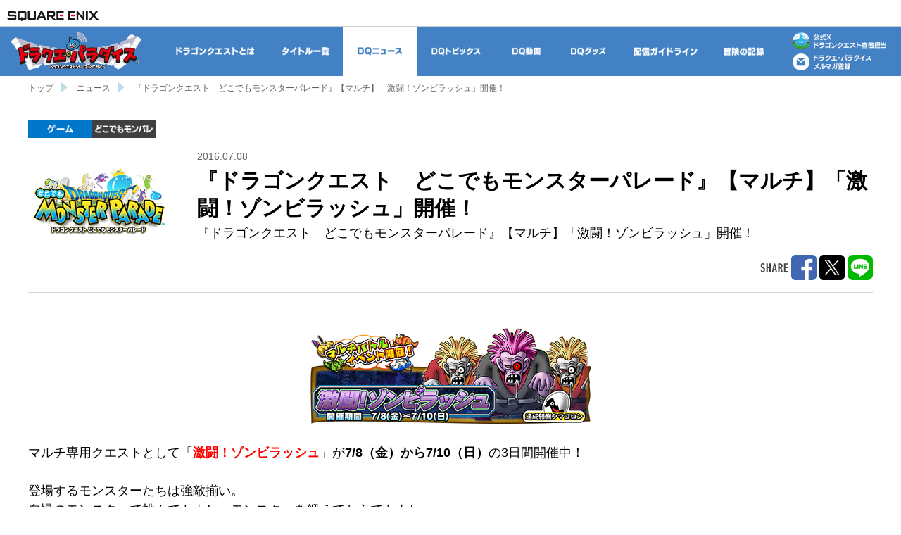

--- FILE ---
content_type: text/html; charset=UTF-8
request_url: https://www.dragonquest.jp/news/detail/1993/category/ddqmp/
body_size: 6242
content:
<!DOCTYPE html>
<html lang="ja">
<head>
<meta charset="UTF-8">
<meta http-equiv="Content-Script-Type" content="text/javascript">
<meta http-equiv="X-UA-Compatible" content="IE=edge">
<meta name="viewport" content="width=device-width,initial-scale=1.0,minimum-scale=1.0,maximum-scale=1.0,user-scalable=no">
<meta name="author" content="ARMOR PROJECT /BIRD STUDIO / SQUARE ENIX" />
<meta name="copyright" content="ARMOR PROJECT /BIRD STUDIO / SQUARE ENIX All Rights Reserved." />
<meta name="format-detection" content="telephone=no">
<meta name="apple-mobile-web-app-capable" content="YES">
<meta http-equiv="x-dns-prefetch-control" content="on">

<meta name="keywords" content="ドラゴンクエスト,ドラゴンクエストX,ドラゴンクエストXI,ドラゴンクエスト10,ドラゴンクエスト11,ドラゴンクエスト7,ドラクエ,DQ,ドラクエ10,ドラクエ11,DQX,DQXI,DQ10,DQ11,ゲーム,公式サイト,ドラパラ,RPG,モンスターズ,ジョーカー,ジョーカー3,windows,PC,パソコン,ウィンドウズ,Wii U,3DS,ニンテンドー3DS,PlayStation,PlayStation Vita,PS4,PS3,PSV,iOS,iPhone,Android">
<meta name="description" content="『ドラゴンクエスト　どこでもモンスターパレード』【マルチ】「激闘！ゾンビラッシュ」開催！ドラゴンクエストの最新情報をドラパラで配信中！ドラゴンクエストシリーズの公式サイト">
<title>『ドラゴンクエスト　どこでもモンスターパレード』【マルチ】「激闘！ゾンビラッシュ」開催！ | ドラクエ・パラダイス(ドラパラ)ドラゴンクエスト公式サイト | SQUARE ENIX</title>
<meta property="og:title" content="『ドラゴンクエスト　どこでもモンスターパレード』【マルチ】「激闘！ゾンビラッシュ」開催！ | ドラクエ・パラダイス(ドラパラ)ドラゴンクエスト公式サイト | SQUARE ENIX">
<meta property="og:url" content="https://www.dragonquest.jp/news/detail/1993/">
<meta property="og:description" content="『ドラゴンクエスト　どこでもモンスターパレード』【マルチ】「激闘！ゾンビラッシュ」開催！ドラゴンクエストの最新情報をドラパラで配信中！ドラゴンクエストシリーズの公式サイト">
<meta property="og:type" content="article">
<meta property="og:site_name" content="ドラクエ・パラダイス(ドラパラ)ドラゴンクエスト公式サイト | SQUARE ENIX">
<meta name="twitter:site" content="@DQ_PR">
<meta name="twitter:creator" content="@DQ_PR">
<meta name="twitter:card" content="summary_large_image">
			<meta property="og:image" content="https://cache-www.dragonquest.jp/thumb/news/hNyD57bUkdFFFSeNx.jpg">
	
<link rel="canonical" href="https://www.dragonquest.jp/news/detail/1993/">

<link rel="preconnect dns-prefetch" href="//www.jp.square-enix.com">
<link rel="preconnect dns-prefetch" href="//cache.www.dragonquest.jp">
<link rel="preconnect dns-prefetch" href="//cache.www.dragonquest.jp">
<link rel="preconnect dns-prefetch" href="//d2jzgjupsopjbp.cloudfront.net">
<link rel="preconnect dns-prefetch" href="//www.googletagmanager.com/">
<link rel="stylesheet" href="https://www.jp.square-enix.com/common/templates/css/template_rsp3.css">
<link rel="stylesheet" href="https://cache-www.dragonquest.jp/css/common2.css">
<link rel="apple-touch-icon" href="https://cache-www.dragonquest.jp/img/common/webclip2019.png">
<link rel="preload" href="https://cache-www.dragonquest.jp/img/header2/nav_txt_dqday2022_ov.png" as="image">
<link rel="preload" href="https://cache-www.dragonquest.jp/img/header2/nav_txt_35_ov.png" as="image">
<link rel="preload" href="https://cache-www.dragonquest.jp/img/header2/nav_txt_about_ov.png" as="image">
<link rel="preload" href="https://cache-www.dragonquest.jp/img/header2/nav_txt_products_ov.png" as="image">
<link rel="preload" href="https://cache-www.dragonquest.jp/img/header2/nav_txt_news_ov.png" as="image">
<link rel="preload" href="https://cache-www.dragonquest.jp/img/header2/nav_txt_topics_ov.png" as="image">
<link rel="preload" href="https://cache-www.dragonquest.jp/img/header2/nav_txt_movie_ov.png" as="image">
<link rel="preload" href="https://cache-www.dragonquest.jp/img/header2/nav_txt_goods_ov.png" as="image">
<link rel="preload" href="https://cache-www.dragonquest.jp/img/header2/nav_txt_guideline_ov.png" as="image">
<link rel="preload" href="https://cache-www.dragonquest.jp/img/header2/nav_txt_dqdata_ov.png" as="image">
<link rel="preload" href="https://cache-www.dragonquest.jp/img/dqdata_duel/nav_playdata_ov.png" as="image">
<link rel="preload" href="https://cache-www.dragonquest.jp/img/dqdata_duel/nav_owncard_ov.png" as="image">
<link rel="preload" href="https://cache-www.dragonquest.jp/img/dqdata_duel/nav_ownleader_ov.png" as="image">
<link rel="preload" href="https://cache-www.dragonquest.jp/img/dqdata_duel/nav_other_ov.png" as="image">
<link rel="preload" href="https://cache-www.dragonquest.jp/img/dqdata_duel/nav_cup_ov.png" as="image">
<link rel="stylesheet" href="https://cache-www.dragonquest.jp/css/news2.css">
<link rel="stylesheet" href="https://cache-www.dragonquest.jp/css/topics2.css">
<link rel="stylesheet" href="https://cache-www.dragonquest.jp/css/quill2.css">
<link rel="stylesheet" href="https://cache-www.dragonquest.jp/css/editorparts.css">
<link rel="stylesheet" href="https://cache-www.dragonquest.jp/css/newsdetail2.css">
<script type="text/javascript" src="https://cache-www.dragonquest.jp/js/global-https.js"></script>
<script type="text/javascript" src="https://cache-www.dragonquest.jp/js/lib/jquery-3.3.1.min.js" defer="defer"></script>
<script type="text/javascript" src="https://cache-www.dragonquest.jp/js/vendor/vendor.min.js" charset="utf-8" defer="defer"></script>
<script type="text/javascript" src="https://cache-www.dragonquest.jp/js/lib/lazysizes.min.js" defer="defer"></script>
<script type="text/javascript" src="https://cache-www.dragonquest.jp/js/main.min.js" charset="utf-8" defer="defer"></script>
<script type="text/javascript" src="https://cache-www.dragonquest.jp/js/protect.js" charset="utf-8" defer="defer"></script><script type="text/javascript" src="https://cache-www.dragonquest.jp/js/common2.js" charset="utf-8" defer="defer"></script>
<script type="text/javascript" src="https://www.jp.square-enix.com/common/templates/js/sqexHeader-white_rsp.js?v=20200206001" defer="defer"></script>
<script type="text/javascript" src="https://www.jp.square-enix.com/common/templates/js/footer/portal_dragonquest.js?v=20200206001" defer="defer"></script>
<script type="text/javascript" src="https://www.googletagmanager.com/gtag/js?id=UA-39676948-27" async></script>
<script type="text/javascript" src="https://www.jp.square-enix.com/common/templates/js/analytics/portal_dragonquest.js" async></script>
<script type="text/javascript" src="https://www.jp.square-enix.com/common/templates/js/ad/portal_dragonquest.js" async></script>


<script async src="https://platform.twitter.com/widgets.js" charset="utf-8"></script>

<style>
			.icon-area .icon-category.category-DQIandII{
	background-image: url("https://cache-www.dragonquest.jp/thumb/news2/newscategory/search/pqjRCNBS/CMPfp6h5.png");
}
					.icon-area .icon-category.category-DQIII{
	background-image: url("https://cache-www.dragonquest.jp/thumb/news2/newscategory/search/JNPdW1pu/He2stgb0.png");
}
					.icon-area .icon-category.category-champions{
	background-image: url("https://cache-www.dragonquest.jp/thumb/news2/newscategory/search/QMPxc86V/u5lfiaW0.png");
}
					.icon-area .icon-category.category-tresure{
	background-image: url("https://cache-www.dragonquest.jp/thumb/news2/newscategory/search/SFzQslXL/Bzb3qIU0.png");
}
					.icon-area .icon-category.category-keshi{
	background-image: url("https://cache-www.dragonquest.jp/thumb/news2/newscategory/search/3pqW0NIt/AGsiV5yh.png");
}
					.icon-area .icon-category.category-dai{
	background-image: url("https://cache-www.dragonquest.jp/thumb/news2/newscategory/search/IxQXF2JW/y1BKUoHt.png");
}
																				.icon-area .icon-category.category-dqm{
	background-image: url("https://cache-www.dragonquest.jp/thumb/news2/newscategory/search/C4jaY8Eq/Bfb1cHqe.png");
}
																																																						</style>
</head>

<body id="white">

<!-- wp -->
<div id="wp">
	<header id="sqexHeader-white_rsp">
		<!-- pcHeader -->
		<div id="header-title" class="clearfix">
			<div class="logo"><a href="https://www.jp.square-enix.com/"><img src="https://www.jp.square-enix.com/common/templates/images/logo-white.gif" alt="SQUARE ENIX"></a></div>
		</div>
		<!-- /pcHeader -->
		<!-- spHeader -->
		<div id="spOnly">
		<div id="phone-title">
			<div class="logo"><a href="https://www.jp.square-enix.com/"><img src="https://www.jp.square-enix.com/common/templates/images/logo_ipn_w.gif" alt="SQUARE ENIX"></a></div>
		</div>
		</div>
		<!-- /spHeader -->
	</header>

<!-- contents -->
<div id="contents">
<div class="main-header-wrapper">
	<header class="main-header">
		<div class="header-main-area">
			<nav class="nav-global" id="navGlobal">
				<!-- <a href="/dqday2022/" class="nav-global-list nav-dqday2022">
					<span class="nav-inner nav-normal">2022年ドラクエの日</span>
					<span class="nav-inner nav-over">2022年ドラクエの日</span>
				</a> -->
				<!-- <a href="/dq35th/" class="nav-global-list nav-35">
					<span class="nav-inner nav-normal">DQ35周年</span>
					<span class="nav-inner nav-over">DQ35周年</span>
				</a> -->
				<a href="/about/" class="nav-global-list nav-about">
					<span class="nav-inner nav-normal">ドラゴンクエストとは</span>
					<span class="nav-inner nav-over">ドラゴンクエストとは</span>
				</a>
				<a href="/products/" class="nav-global-list nav-products">
					<span class="nav-inner nav-normal">タイトル一覧</span>
					<span class="nav-inner nav-over">タイトル一覧</span>
				</a>
				<a href="/news/" class="nav-global-list nav-news active">
					<span class="nav-inner nav-normal">DQニュース</span>
					<span class="nav-inner nav-over">DQニュース</span>
				</a>
				<a href="/topics/" class="nav-global-list nav-topics">
					<span class="nav-inner nav-normal">DQトピックス</span>
					<span class="nav-inner nav-over">DQトピックス</span>
				</a>
				<a href="/movie/" class="nav-global-list nav-movie">
					<span class="nav-inner nav-normal">DQ動画</span>
					<span class="nav-inner nav-over">DQ動画</span>
				</a>
				<a href="https://store.jp.square-enix.com/ext/dragonquest.html" class="nav-global-list nav-goods" target="_blank" rel="noopener noreferrer">
					<span class="nav-inner nav-normal">DQグッズ</span>
					<span class="nav-inner nav-over">DQグッズ</span>
				</a>
				<a href="/guideline/" class="nav-global-list nav-guideline">
					<span class="nav-inner nav-normal">配信ガイドライン</span>
					<span class="nav-inner nav-over">配信ガイドライン</span>
				</a>
				<a href="https://www.dragonquest.jp/dqdata/" class="nav-global-list nav-dqdata">
					<span class="nav-inner nav-normal">冒険の記録</span>
					<span class="nav-inner nav-over">冒険の記録</span>
				</a>
			</nav>
		</div>
		<div class="header-left-area">
			<h1 class="header-logo"><a href="/"><img src="https://cache-www.dragonquest.jp/img/header2/logo_dorapara_tm.png" alt="「ドラクエ・パラダイス」ドラゴンクエストシリーズ公式サイト"></a></h1>
		</div>
		<div class="header-right-area">
			<a href="https://x.com/DQ_PR" class="header-officialtwitter-area" target="_blank" rel="noopener noreferrer"></a>
			<a href="javascript:void(0);" class="header-mailmagazine-area"></a>
		</div>
		<p class="btn-menu-open" id="btnMenuOpen">open</p>
		<div class="menu-sp-wrapper" id="menuSpWrapper">
			<p class="btn-menu-close closeSpMenu">close</p>
			<div class="menu-sp">
				<nav class="menu-sp-nav">
				<!-- <a href="/dqday2022/" class="link-sp-nav link-sp-dqday2022">2022年DQの日</a> -->
				<!-- <a href="/dq35th/" class="link-sp-nav link-sp-35">DQ35周年</a> -->
				<a href="/about/" class="link-sp-nav link-sp-about">ドラゴンクエストとは</a>
				<a href="/products/" class="link-sp-nav link-sp-products">タイトル一覧</a>
				<a href="/news/" class="link-sp-nav link-sp-news active">DQニュース</a>
				<a href="/topics/" class="link-sp-nav link-sp-topics">DQトピックス</a>
				<a href="/movie/" class="link-sp-nav link-sp-movie">DQ動画</a>
				<a href="https://store.jp.square-enix.com/ext/dragonquest.html" class="link-sp-nav link-sp-goods" target="_blank" rel="noopener noreferrer">DQグッズ</a>
				<a href="/guideline/" class="link-sp-nav link-sp-guideline">配信ガイドライン</a>
				<a href="https://www.dragonquest.jp/dqdata/" class="link-sp-nav link-sp-dqdata">冒険の記録</a>
				</nav>
			</div>
		</div>
	</header>
</div>


<div class="breadcrumb-wrapper">
	<ul class="bc-list">
		<li class="list"><a href="/" class="hover-opacity">トップ</a></li>
		<li class="list"><a href="https://www.dragonquest.jp/news/list/" class="hover-opacity">ニュース</a></li>
		<li class="list">『ドラゴンクエスト　どこでもモンスターパレード』【マルチ】「激闘！ゾンビラッシュ」開催！</li>
	</ul>
</div>


<div class="page-title-wrapper">
	<h1 class="page-title page-news">DQニュース</h1>
	
</div>


<div class="news-detail-container">

<div class="news-detail-wrapper">

	<div class="detail-head-wrapper">

		<div class="icon-area">
			<a href="https://www.dragonquest.jp/news/list/game/" class="icon-category category-game hover-opacity">ゲーム</a>			<a href="https://www.dragonquest.jp/news/list/ddqmp/" class="icon-category category-ddqmp hover-opacity">どこでもDQMP</a>
		</div>

		<div class="detail-head clearfix">
			<div class="thumbnail-cell">
									<img src="https://cache-www.dragonquest.jp/thumb/news/hNyD57bUkdFFFSeNx.jpg" alt="" class="thumbnail">
							</div>
			<div class="text-cell">
				<div class="meta"><time>2016.07.08</time></div>
				<div class="title">『ドラゴンクエスト　どこでもモンスターパレード』【マルチ】「激闘！ゾンビラッシュ」開催！</div>
				<div class="text">『ドラゴンクエスト　どこでもモンスターパレード』【マルチ】「激闘！ゾンビラッシュ」開催！</div>
			</div>
		</div>
		<div class="sns-box">
		<ul class="share-table">
		<li class="cell"><img src="https://cache-www.dragonquest.jp/img/news2/tit_share.png" alt="SHARE" class="tit-sns"></li>
		<li class="cell"><a href="javascript:void(0);" class="facebook" url="https://www.dragonquest.jp/news/detail/1993/"><img src="https://cache-www.dragonquest.jp/img/common/btn2/btn_sns_facebook.png" alt="Facebookにシェアする" class="btn-sns"></a></li>
		<li class="cell"><a href="https://x.com/intent/post?text=『ドラゴンクエスト　どこでもモンスターパレード』【マルチ】「激闘！ゾンビラッシュ」開催！%20https://www.dragonquest.jp/news/detail/1993/" onClick="window.open(encodeURI(decodeURI(this.href)), 'tweetwindow', 'width=650, height=470, personalbar=0, toolbar=0, scrollbars=1, sizable=1'); return false;" target="_blank" class="twitter"><img src="https://cache-www.dragonquest.jp/img/common/btn2/btn_sns_x.png" alt="Twitterにシェアする" class="btn-sns"></a></li>
		<li class="cell"><a href="https://social-plugins.line.me/lineit/share?url=https://www.dragonquest.jp/news/detail/1993/" class="line"><img src="https://cache-www.dragonquest.jp/img/common/btn2/btn_sns_line.png" alt="line" class="btn-sns"></a></li>
		</ul>
		</div>
	</div>

	<div class="detail-body">
				<center><img src="https://cache-www.dragonquest.jp/thumb/news/PgzTbRvDEzbk1lWw.png" width="400"></center><br />
マルチ専用クエストとして「<b><font color="red">激闘！ゾンビラッシュ</font></b>」が<b>7/8（金）から7/10（日）</b>の3日間開催中！<br />
<br />
登場するモンスターたちは強敵揃い。<br />
自慢のモンスターで挑んでもよし、モンスターを鍛えてからでもよし。<br />
頼りになる仲間を募って挑戦しよう！<br />
<br />
求む、最強のキャラバンマスターたち！<br />
<br />
<b>【開催日程】</b><br />
7/8(金) ～ 7/10(日) <br />
各日終日開催 <br />
<br />
<b>【難易度】</b><br />
「激闘！ゾンビラッシュ」は難易度に「<b>中級</b>」「<b>上級</b>」の2種類を用意してあるぞ！<br />
<br />
油断せずに両方とも挑戦をしてみてほしい。<br />
<br />
※開催期間やイベント内容は、予告なく変更させていただくことがございます。<br />
<br />
・クリア報酬や注意事項など、詳しい情報は<a href="http://www.dokodemo-dqmp.jp/" target="_blank">公式サイト</a>やゲーム内のお知らせをご確認ください。<br />
<br />
====================<br />
<br />
<a href="https://play.google.com/store/apps/details?id=com.square_enix.dqmonsterparadejpn" target="_blank"><u>GooglePlayでのダウンロードは こちら！</u></a><br />
<br />
<a href="https://itunes.apple.com/jp/app/doragonkuesuto-dokodemomonsutaparedo/id986690168?mt=8" target="_blank"><u>AppStoreでのダウンロードは こちら！</u></a><br />
<br />
====================<br />
<br />
この機会に「ドラゴンクエスト　どこでもモンスターパレード」をお楽しみ下さい。
	</div>

</div>

<div class="detail-paging">
			<a href="https://www.dragonquest.jp/news/detail/1995/category/ddqmp/" class="btn-pagecontroler prev">前へ</a>
				<a href="https://www.dragonquest.jp/news/detail/1995/category/ddqmp/" class="btn-pagecontroler next">次へ</a>
	</div>

</div>

<div class="related-title-wrapper">
	<h1 class="related-title related-news">関連ニュース</h1>
</div>

<section class="general-container-wrapper bgcolor-gray related">
	<div class="general-container">
		<div class="news-list-wrapper">
			<ul class="news-list">
									<li class="list">
						<a href="https://www.dragonquest.jp/news/detail/3151/category/ddqmp/" class="list-head hover-opacity">
							<span class="anchor">
																	<img src="https://cache-www.dragonquest.jp/thumb/news/k8ndhs9Ghsye6g12.jpg" class="thumbnail">
															</span>
						</a>
						<div class="list-body">
							<div class="icon-area clearfix">
								<a href="https://www.dragonquest.jp/news/list/game/" class="icon-category category-game hover-opacity">ゲーム</a>								<a href="https://www.dragonquest.jp/news/list/ddqmp/" class="icon-category category-ddqmp hover-opacity">どこでもDQMP</a>
							</div>
							<a href="https://www.dragonquest.jp/news/detail/3151/category/ddqmp/"><p class="title-news hover-opacity">『ドラゴンクエスト　どこでもモンスターパレード』クリスマスログインボーナスを開催中！</p></a>
							<div class="date-area">
								<time>2019.12.18</time>
							</div>
						</div>
					</li>
									<li class="list">
						<a href="https://www.dragonquest.jp/news/detail/3137/category/ddqmp/" class="list-head hover-opacity">
							<span class="anchor">
																	<img src="https://cache-www.dragonquest.jp/thumb/news/cdJgdPCH8azIFFI.jpg" class="thumbnail">
															</span>
						</a>
						<div class="list-body">
							<div class="icon-area clearfix">
								<a href="https://www.dragonquest.jp/news/list/game/" class="icon-category category-game hover-opacity">ゲーム</a>								<a href="https://www.dragonquest.jp/news/list/ddqmp/" class="icon-category category-ddqmp hover-opacity">どこでもDQMP</a>
							</div>
							<a href="https://www.dragonquest.jp/news/detail/3137/category/ddqmp/"><p class="title-news hover-opacity">『ドラゴンクエスト　どこでもモンスターパレード』1,100万ダウンロード突破記念キャンペーンを開催！</p></a>
							<div class="date-area">
								<time>2019.12.02</time>
							</div>
						</div>
					</li>
									<li class="list">
						<a href="https://www.dragonquest.jp/news/detail/3048/category/ddqmp/" class="list-head hover-opacity">
							<span class="anchor">
																	<img src="https://cache-www.dragonquest.jp/thumb/news/Gt5sfhveR4vhavdjeywUY7bdj.jpg" class="thumbnail">
															</span>
						</a>
						<div class="list-body">
							<div class="icon-area clearfix">
								<a href="https://www.dragonquest.jp/news/list/game/" class="icon-category category-game hover-opacity">ゲーム</a>								<a href="https://www.dragonquest.jp/news/list/ddqmp/" class="icon-category category-ddqmp hover-opacity">どこでもDQMP</a>
							</div>
							<a href="https://www.dragonquest.jp/news/detail/3048/category/ddqmp/"><p class="title-news hover-opacity">『ドラゴンクエスト　どこでもモンスターパレード』 映画『ドラゴンクエスト　ユア・ストーリー』の公開を記念してイベントパレード「決戦！ユア・ストーリー」を開催！</p></a>
							<div class="date-area">
								<time>2019.08.05</time>
							</div>
						</div>
					</li>
									<li class="list">
						<a href="https://www.dragonquest.jp/news/detail/3014/category/ddqmp/" class="list-head hover-opacity">
							<span class="anchor">
																	<img src="https://cache-www.dragonquest.jp/thumb/news/hd873BjUEiw74wkagf.png" class="thumbnail">
															</span>
						</a>
						<div class="list-body">
							<div class="icon-area clearfix">
								<a href="https://www.dragonquest.jp/news/list/game/" class="icon-category category-game hover-opacity">ゲーム</a>								<a href="https://www.dragonquest.jp/news/list/ddqmp/" class="icon-category category-ddqmp hover-opacity">どこでもDQMP</a>
							</div>
							<a href="https://www.dragonquest.jp/news/detail/3014/category/ddqmp/"><p class="title-news hover-opacity">『ドラゴンクエスト　どこでもモンスターパレード』 4周年記念キャンペーン開催！</p></a>
							<div class="date-area">
								<time>2019.06.25</time>
							</div>
						</div>
					</li>
									<li class="list">
						<a href="https://www.dragonquest.jp/news/detail/2988/category/ddqmp/" class="list-head hover-opacity">
							<span class="anchor">
																	<img src="https://cache-www.dragonquest.jp/thumb/news/XxENWPPuyGJ50Wk.jpg" class="thumbnail">
															</span>
						</a>
						<div class="list-body">
							<div class="icon-area clearfix">
								<a href="https://www.dragonquest.jp/news/list/game/" class="icon-category category-game hover-opacity">ゲーム</a>								<a href="https://www.dragonquest.jp/news/list/ddqmp/" class="icon-category category-ddqmp hover-opacity">どこでもDQMP</a>
							</div>
							<a href="https://www.dragonquest.jp/news/detail/2988/category/ddqmp/"><p class="title-news hover-opacity">【5月27日はドラゴンクエストの日！】『ドラゴンクエスト　どこでもモンスターパレード』で記念キャンペーンを実施！</p></a>
							<div class="date-area">
								<time>2019.05.27</time>
							</div>
						</div>
					</li>
									<li class="list">
						<a href="https://www.dragonquest.jp/news/detail/2794/category/ddqmp/" class="list-head hover-opacity">
							<span class="anchor">
																	<img src="https://cache-www.dragonquest.jp/thumb/news/XxENWPPuyGJ50Wk.jpg" class="thumbnail">
															</span>
						</a>
						<div class="list-body">
							<div class="icon-area clearfix">
								<a href="https://www.dragonquest.jp/news/list/game/" class="icon-category category-game hover-opacity">ゲーム</a>								<a href="https://www.dragonquest.jp/news/list/ddqmp/" class="icon-category category-ddqmp hover-opacity">どこでもDQMP</a>
							</div>
							<a href="https://www.dragonquest.jp/news/detail/2794/category/ddqmp/"><p class="title-news hover-opacity">『ドラゴンクエスト　どこでもモンスターパレード』10000ジェムもらえる3周年記念イベント開催！</p></a>
							<div class="date-area">
								<time>2018.06.23</time>
							</div>
						</div>
					</li>
									<li class="list">
						<a href="https://www.dragonquest.jp/news/detail/2749/category/ddqmp/" class="list-head hover-opacity">
							<span class="anchor">
																	<img src="https://cache-www.dragonquest.jp/thumb/news/XxENWPPuyGJ50Wk.jpg" class="thumbnail">
															</span>
						</a>
						<div class="list-body">
							<div class="icon-area clearfix">
								<a href="https://www.dragonquest.jp/news/list/game/" class="icon-category category-game hover-opacity">ゲーム</a>								<a href="https://www.dragonquest.jp/news/list/ddqmp/" class="icon-category category-ddqmp hover-opacity">どこでもDQMP</a>
							</div>
							<a href="https://www.dragonquest.jp/news/detail/2749/category/ddqmp/"><p class="title-news hover-opacity">『ドラゴンクエスト　どこでもモンスターパレード』公開生放送イベント「どこパレLIVE」開催決定！ 参加者募集開始！！</p></a>
							<div class="date-area">
								<time>2018.02.23</time>
							</div>
						</div>
					</li>
									<li class="list">
						<a href="https://www.dragonquest.jp/news/detail/2707/category/ddqmp/" class="list-head hover-opacity">
							<span class="anchor">
																	<img src="https://cache-www.dragonquest.jp/thumb/news/XxENWPPuyGJ50Wk.jpg" class="thumbnail">
															</span>
						</a>
						<div class="list-body">
							<div class="icon-area clearfix">
								<a href="https://www.dragonquest.jp/news/list/game/" class="icon-category category-game hover-opacity">ゲーム</a>								<a href="https://www.dragonquest.jp/news/list/ddqmp/" class="icon-category category-ddqmp hover-opacity">どこでもDQMP</a>
							</div>
							<a href="https://www.dragonquest.jp/news/detail/2707/category/ddqmp/"><p class="title-news hover-opacity">『ドラゴンクエスト　どこでもモンスターパレード』公式ニコ生「どこパレLIVE」#11　11月29日（水）21時放送！ #どこパレ</p></a>
							<div class="date-area">
								<time>2017.11.28</time>
							</div>
						</div>
					</li>
									<li class="list">
						<a href="https://www.dragonquest.jp/news/detail/2654/category/ddqmp/" class="list-head hover-opacity">
							<span class="anchor">
																	<img src="https://cache-www.dragonquest.jp/thumb/news/hNyD57bUkdFFFSeNx.jpg" class="thumbnail">
															</span>
						</a>
						<div class="list-body">
							<div class="icon-area clearfix">
								<a href="https://www.dragonquest.jp/news/list/game/" class="icon-category category-game hover-opacity">ゲーム</a>								<a href="https://www.dragonquest.jp/news/list/ddqmp/" class="icon-category category-ddqmp hover-opacity">どこでもDQMP</a>
							</div>
							<a href="https://www.dragonquest.jp/news/detail/2654/category/ddqmp/"><p class="title-news hover-opacity">『ドラゴンクエスト　どこでもモンスターパレード』「DRAGON QUEST -ダイの大冒険-」コラボ情報！</p></a>
							<div class="date-area">
								<time>2017.09.20</time>
							</div>
						</div>
					</li>
									<li class="list">
						<a href="https://www.dragonquest.jp/news/detail/2637/category/ddqmp/" class="list-head hover-opacity">
							<span class="anchor">
																	<img src="https://cache-www.dragonquest.jp/thumb/news/XxENWPPuyGJ50Wk.jpg" class="thumbnail">
															</span>
						</a>
						<div class="list-body">
							<div class="icon-area clearfix">
								<a href="https://www.dragonquest.jp/news/list/game/" class="icon-category category-game hover-opacity">ゲーム</a>								<a href="https://www.dragonquest.jp/news/list/ddqmp/" class="icon-category category-ddqmp hover-opacity">どこでもDQMP</a>
							</div>
							<a href="https://www.dragonquest.jp/news/detail/2637/category/ddqmp/"><p class="title-news hover-opacity">『ドラゴンクエスト　どこでもモンスターパレード』公式ニコ生「どこパレLIVE」#10　9月1日（金）21時放送！ #どこパレ</p></a>
							<div class="date-area">
								<time>2017.08.29</time>
							</div>
						</div>
					</li>
									<li class="list">
						<a href="https://www.dragonquest.jp/news/detail/2588/category/ddqmp/" class="list-head hover-opacity">
							<span class="anchor">
																	<img src="https://cache-www.dragonquest.jp/thumb/news/hNyD57bUkdFFFSeNx.jpg" class="thumbnail">
															</span>
						</a>
						<div class="list-body">
							<div class="icon-area clearfix">
								<a href="https://www.dragonquest.jp/news/list/game/" class="icon-category category-game hover-opacity">ゲーム</a>								<a href="https://www.dragonquest.jp/news/list/ddqmp/" class="icon-category category-ddqmp hover-opacity">どこでもDQMP</a>
							</div>
							<a href="https://www.dragonquest.jp/news/detail/2588/category/ddqmp/"><p class="title-news hover-opacity">『ドラゴンクエスト　どこでもモンスターパレード』「ドラゴンクエストXIカウントダウンキャンペーン」開催中！</p></a>
							<div class="date-area">
								<time>2017.07.18</time>
							</div>
						</div>
					</li>
									<li class="list">
						<a href="https://www.dragonquest.jp/news/detail/2584/category/ddqmp/" class="list-head hover-opacity">
							<span class="anchor">
																	<img src="https://cache-www.dragonquest.jp/thumb/news/hNyD57bUkdFFFSeNx.jpg" class="thumbnail">
															</span>
						</a>
						<div class="list-body">
							<div class="icon-area clearfix">
								<a href="https://www.dragonquest.jp/news/list/game/" class="icon-category category-game hover-opacity">ゲーム</a>								<a href="https://www.dragonquest.jp/news/list/ddqmp/" class="icon-category category-ddqmp hover-opacity">どこでもDQMP</a>
							</div>
							<a href="https://www.dragonquest.jp/news/detail/2584/category/ddqmp/"><p class="title-news hover-opacity">『ドラゴンクエスト　どこでもモンスターパレード』「決戦！ロトのたてを手に入れろ」開催中！（7/10～7/16）</p></a>
							<div class="date-area">
								<time>2017.07.12</time>
							</div>
						</div>
					</li>
							</ul>
		</div>
	</div>
</section>

<div class="application-container-wrapper bgcolor-gray">
	<div class="application-container">
		<div class="app-intro">
			<img src="https://cache-www.dragonquest.jp/img/index2/img_application.png" alt="「ドラゴンクエスト」関連の最新情報を配信！ドラゴンクエストポータルアプリをダウンロード！" class="img">
		</div>
		<div class="buttons">
			<a href="https://itunes.apple.com/jp/app/%E3%83%89%E3%83%A9%E3%82%B4%E3%83%B3%E3%82%AF%E3%82%A8%E3%82%B9%E3%83%88-%E3%83%9D%E3%83%BC%E3%82%BF%E3%83%AB%E3%82%A2%E3%83%97%E3%83%AA/id705126077?mt=8" target="_blank" rel="noopener noreferrer" class="btn hover-opacity">
				<img src="https://cache-www.dragonquest.jp/img/index2/btn_appstore.png" alt="App Storeからダウンロード">
			</a>
			<a href="https://play.google.com/store/apps/details?id=com.square_enix.android_googleplay.dqportal_gp" target="_blank" rel="noopener noreferrer" class="btn hover-opacity">
				<img src="https://cache-www.dragonquest.jp/img/index2/btn_googleplay.png" alt="Google Playで手に入れよう">
			</a>
		</div>
	</div>
</div>

</div>
<!-- /contents -->

<div id="sqexFooter" class="sqex-footer-white">
<!-- デフォルトフッター -->
	<div id="sqex-footer-contents">
	<ul>
	<li class="sqex-footer-first">
	<a href="https://www.jp.square-enix.com/cero/" target="_blank">レーティング制度について</a>
	</li>
	<li>
	<a href="https://www.jp.square-enix.com/caution.html" target="_blank">著作権について</a>
	</li>
	<li>
	<a href="https://www.jp.square-enix.com/privacy/" target="_blank">プライバシーポリシー</a>
	</li>
	<li>
	<a href="https://support.jp.square-enix.com/jump.php" target="_blank">サポートセンター</a>
	</li>
	</ul>
		<p class="sqex-footer-copyright">&copy; SQUARE ENIX CO., LTD. All Rights Reserved.</p>
		</div>
</div>

<div style="display:none">
<p id="p_username"></p>
<p id="p_nickname"></p>
<p id="p_rev_js">8</p>
<p id="p_rev_css">6</p>
<p id="p_rev_img">3</p>
</div>

<div class="bg-sp-menu closeSpMenu"></div>
</div>
<!-- /wp -->


<!-- Google Tag Manager -->
<noscript><iframe src="https://www.googletagmanager.com/ns.html?id=GTM-KK989P"
height="0" width="0" style="display:none;visibility:hidden"></iframe></noscript>
<script>(function(w,d,s,l,i){w[l]=w[l]||[];w[l].push({'gtm.start':
new Date().getTime(),event:'gtm.js'});var f=d.getElementsByTagName(s)[0],
j=d.createElement(s),dl=l!='dataLayer'?'&l='+l:'';j.async=true;j.src=
'https://www.googletagmanager.com/gtm.js?id='+i+dl;f.parentNode.insertBefore(j,f);
})(window,document,'script','dataLayer','GTM-KK989P');</script>
<!-- End Google Tag Manager -->



<script type="text/javascript">
/* <![CDATA[ */
var google_conversion_id = 996876087;
var google_conversion_label = "80xKCOmxmwQQt76s2wM";
var google_custom_params = window.google_tag_params;
var google_remarketing_only = true;
/* ]]> */
</script>
<script type="text/javascript" src="https://www.googleadservices.com/pagead/conversion.js" async>
</script>
<noscript>
<div style="display:inline;">
<img height="1" width="1" style="border-style:none;" alt="" src="https://googleads.g.doubleclick.net/pagead/viewthroughconversion/996876087/?value=0&amp;label=80xKCOmxmwQQt76s2wM&amp;guid=ON&amp;script=0"/>
</div>
</noscript>







</body>
</html>

--- FILE ---
content_type: text/css
request_url: https://cache-www.dragonquest.jp/css/news2.css
body_size: 17941
content:
.news-list-wrapper{padding:0 15px;overflow:hidden}@media screen and (min-width:896px){.news-list-wrapper{padding:0 40px;max-width:1280px;margin:0 auto}}.news-list-wrapper .news-list{width:100%;display:flex;flex-wrap:wrap;justify-content:space-between}@media screen and (min-width:896px){.news-list-wrapper .news-list:after{content:"";display:block;width:calc((100% - 48px)/ 3)}}.news-list-wrapper .news-list .list{display:block;position:relative;width:calc(50% - 8px);margin:0 0 15px 0}@media screen and (min-width:896px){.news-list-wrapper .news-list .list{width:calc((100% - 48px)/ 3);margin:0 0 20px 0}}.news-list-wrapper .news-list .list .list-head{position:relative;display:flex;justify-content:center;align-items:center;width:100%;background:#fff;min-height:92px;max-height:206px}.news-list-wrapper .news-list .list .list-head:before{content:"";position:absolute;left:0;top:0;width:100%;height:100%;background:linear-gradient(rgba(0,0,0,0) 0,rgba(0,0,0,.05) 100%)}@media screen and (min-width:640px){.news-list-wrapper .news-list .list .list-head{margin-left:20px;width:-o-calc(100% - 20px);width:calc(100% - 20px);background:#fff}}.news-list-wrapper .news-list .list .list-head .anchor{display:flex;justify-content:center;align-items:center;width:100%;height:100%;text-align:center;vertical-align:middle}.news-list-wrapper .news-list .list .list-head .thumbnail{max-height:100%;max-width:100%}.news-list-wrapper .news-list .list .list-body{position:relative;background-color:#fff}@media screen and (min-width:640px){.news-list-wrapper .news-list .list .list-body{margin-top:-9px;margin-right:20px;border:1px solid #d3d3d3}}.news-list-wrapper .news-list .list .list-body .title-news{padding:5px 5px;text-align:left;font-size:.88rem;font-weight:700;word-break:break-all;word-wrap:break-word}@media screen and (min-width:640px){.news-list-wrapper .news-list .list .list-body .title-news{padding:10px 20px;font-size:1rem}}.news-list-wrapper .news-list .list .list-body .date-area{padding:.5em;border-top:1px solid #d3d3d3;text-align:right;color:gray;font-size:.5rem}@media screen and (min-width:640px){.news-list-wrapper .news-list .list .list-body .date-area{font-size:.88rem}}.newscategory-wrapper{padding:0 0 30px 0}.newscategory-wrapper .category-sort-area{max-width:1200px;margin:0 auto;padding:0 0 5px 0;border-bottom:1px solid #dcdcdc}@media screen and (min-width:768px){.newscategory-wrapper .category-sort-area{padding:0 0 10px 0;border:2px solid #dcdcdc}}.newscategory-wrapper .category-sort-area .sort-title{padding:16px 0 0 0;text-align:center}.newscategory-wrapper .category-sort-area .sort-title img{height:12px}@media screen and (min-width:640px){.newscategory-wrapper .category-sort-area .sort-title{padding:20px 0 0 0}.newscategory-wrapper .category-sort-area .sort-title img{height:14px}}@media screen and (min-width:768px){.newscategory-wrapper .category-sort-area .sort-title{padding:20px 0 0 0}.newscategory-wrapper .category-sort-area .sort-title img{height:20px}}.newscategory-wrapper .category-sort-area .category-level-block{padding:8px 0 0 0}.newscategory-wrapper .category-sort-area .sort-list{padding:0 10px 10px 10px;display:flex;flex-wrap:wrap;justify-content:space-between}@media screen and (min-width:640px){.newscategory-wrapper .category-sort-area .sort-list{justify-content:flex-start;padding:0 14px 10px 14px;margin:0 auto}}.newscategory-wrapper .category-sort-area .sort-list .tab{display:block;margin-top:5px;padding:0 3px;width:-o-calc(100% / 4);width:calc(100% / 4)}@media screen and (min-width:1120px){.newscategory-wrapper .category-sort-area .sort-list .tab{margin-top:14px;padding:0 10px}}.newscategory-wrapper .category-sort-area .sort-list .tab .btn{display:block;height:27px;background-repeat:no-repeat;background-position:center 58%;background-color:#e5e5e5;text-align:left;overflow:hidden;text-indent:100%;white-space:nowrap}@media screen and (min-width:640px){.newscategory-wrapper .category-sort-area .sort-list .tab .btn{height:30px}}@media screen and (min-width:768px){.newscategory-wrapper .category-sort-area .sort-list .tab .btn{height:36px}}.newscategory-wrapper .category-sort-area .sort-list .tab .btn.btn-all{background-image:url(/img/news2/tab_txt_all.png);border-bottom:3px solid #0096d9;background-size:auto 10px}.newscategory-wrapper .category-sort-area .sort-list .tab .btn.btn-all.active,.newscategory-wrapper .category-sort-area .sort-list .tab .btn.btn-all:hover{background-image:url(/img/news2/tab_txt_all_ov.png);background-color:#0096d9}@media screen and (min-width:768px){.newscategory-wrapper .category-sort-area .sort-list .tab .btn.btn-all{border-bottom:4px solid #0096d9;background-size:auto 12px}}.newscategory-wrapper .category-sort-area .sort-list .tab .btn.btn-game{background-image:url(/img/news2/tab_txt_game.png);border-bottom:3px solid #0077ca;background-size:auto 10px}.newscategory-wrapper .category-sort-area .sort-list .tab .btn.btn-game.active,.newscategory-wrapper .category-sort-area .sort-list .tab .btn.btn-game:hover{background-image:url(/img/news2/tab_txt_game_ov.png);background-color:#0077ca}@media screen and (min-width:768px){.newscategory-wrapper .category-sort-area .sort-list .tab .btn.btn-game{border-bottom:4px solid #0077ca;background-size:auto 12px}}.newscategory-wrapper .category-sort-area .sort-list .tab .btn.btn-mobile{background-image:url(/img/news2/tab_txt_mobile.png);border-bottom:3px solid #e55a05;background-size:auto 10px}.newscategory-wrapper .category-sort-area .sort-list .tab .btn.btn-mobile.active,.newscategory-wrapper .category-sort-area .sort-list .tab .btn.btn-mobile:hover{background-image:url(/img/news2/tab_txt_mobile_ov.png);background-color:#e55a05}@media screen and (min-width:768px){.newscategory-wrapper .category-sort-area .sort-list .tab .btn.btn-mobile{border-bottom:4px solid #e55a05;background-size:auto 12px}}.newscategory-wrapper .category-sort-area .sort-list .tab .btn.btn-goods{background-image:url(/img/news2/tab_txt_goods.png);border-bottom:3px solid #da46a8;background-size:auto 11px}.newscategory-wrapper .category-sort-area .sort-list .tab .btn.btn-goods.active,.newscategory-wrapper .category-sort-area .sort-list .tab .btn.btn-goods:hover{background-image:url(/img/news2/tab_txt_goods_ov.png);background-color:#da46a8}@media screen and (min-width:768px){.newscategory-wrapper .category-sort-area .sort-list .tab .btn.btn-goods{border-bottom:4px solid #da46a8;background-size:auto 12px}}.newscategory-wrapper .category-sort-area .sort-list .tab .btn.btn-publication{background-image:url(/img/news2/tab_txt_publication.png);border-bottom:3px solid #2eb031;background-size:auto 10px}.newscategory-wrapper .category-sort-area .sort-list .tab .btn.btn-publication.active,.newscategory-wrapper .category-sort-area .sort-list .tab .btn.btn-publication:hover{background-image:url(/img/news2/tab_txt_publication_ov.png);background-color:#2eb031}@media screen and (min-width:768px){.newscategory-wrapper .category-sort-area .sort-list .tab .btn.btn-publication{border-bottom:4px solid #2eb031;background-size:auto 12px}}.newscategory-wrapper .category-sort-area .sort-list .tab .btn.btn-music{background-image:url(/img/news2/tab_txt_music.png);border-bottom:3px solid #744ade;background-size:auto 10px}.newscategory-wrapper .category-sort-area .sort-list .tab .btn.btn-music.active,.newscategory-wrapper .category-sort-area .sort-list .tab .btn.btn-music:hover{background-image:url(/img/news2/tab_txt_music_ov.png);background-color:#744ade}@media screen and (min-width:768px){.newscategory-wrapper .category-sort-area .sort-list .tab .btn.btn-music{border-bottom:4px solid #744ade;background-size:auto 12px}}.newscategory-wrapper .category-sort-area .sort-list .tab .btn.btn-event{background-image:url(/img/news2/tab_txt_event.png);border-bottom:3px solid #df2e2e;background-size:auto 10px}.newscategory-wrapper .category-sort-area .sort-list .tab .btn.btn-event.active,.newscategory-wrapper .category-sort-area .sort-list .tab .btn.btn-event:hover{background-image:url(/img/news2/tab_txt_event_ov.png);background-color:#df2e2e}@media screen and (min-width:768px){.newscategory-wrapper .category-sort-area .sort-list .tab .btn.btn-event{border-bottom:4px solid #df2e2e;background-size:auto 12px}}.newscategory-wrapper .category-sort-area .sort-list .tab .btn.btn-portal{background-image:url(/img/news2/tab_txt_portal.png);border-bottom:3px solid #d6a921;background-size:auto 10px}.newscategory-wrapper .category-sort-area .sort-list .tab .btn.btn-portal.active,.newscategory-wrapper .category-sort-area .sort-list .tab .btn.btn-portal:hover{background-image:url(/img/news2/tab_txt_portal_ov.png);background-color:#d6a921}@media screen and (min-width:768px){.newscategory-wrapper .category-sort-area .sort-list .tab .btn.btn-portal{border-bottom:4px solid #d6a921;background-size:auto 12px}}.newscategory-wrapper .category-sort-area .sort-list .tab .btn.btn-30th{background-image:url(/img/news2/tab_txt_30th.png);border-bottom:3px solid #40bfdf;background-size:auto 10px}.newscategory-wrapper .category-sort-area .sort-list .tab .btn.btn-30th.active,.newscategory-wrapper .category-sort-area .sort-list .tab .btn.btn-30th:hover{background-image:url(/img/news2/tab_txt_30th_ov.png);background-color:#40bfdf}@media screen and (min-width:768px){.newscategory-wrapper .category-sort-area .sort-list .tab .btn.btn-30th{border-bottom:4px solid #40bfdf;background-size:auto 12px}}.newscategory-wrapper .category-sort-area .sort-list .tab .btn.btn-dqxi{background-image:url(/img/news2/tab_txt_dqxi.png);border-bottom:3px solid #0077ca;background-size:auto 10px}.newscategory-wrapper .category-sort-area .sort-list .tab .btn.btn-dqxi.active,.newscategory-wrapper .category-sort-area .sort-list .tab .btn.btn-dqxi:hover{background-image:url(/img/news2/tab_txt_dqxi_ov.png);background-color:#0077ca}@media screen and (min-width:768px){.newscategory-wrapper .category-sort-area .sort-list .tab .btn.btn-dqxi{border-bottom:4px solid #0077ca;background-size:auto 12px}}.newscategory-wrapper .category-sort-area .sort-list .tab .btn.btn-dqrivals{background-image:url(/img/news2/tab_txt_dqrivals.png);border-bottom:3px solid #0077ca;background-size:auto 10px}.newscategory-wrapper .category-sort-area .sort-list .tab .btn.btn-dqrivals.active,.newscategory-wrapper .category-sort-area .sort-list .tab .btn.btn-dqrivals:hover{background-image:url(/img/news2/tab_txt_dqrivals_ov.png);background-color:#0077ca}@media screen and (min-width:768px){.newscategory-wrapper .category-sort-area .sort-list .tab .btn.btn-dqrivals{border-bottom:4px solid #0077ca;background-size:auto 12px}}.newscategory-wrapper .category-sort-area .sort-list .tab .btn.btn-dqh2{background-image:url(/img/news2/tab_txt_dqh2.png);border-bottom:3px solid #0077ca;background-size:auto 10px}.newscategory-wrapper .category-sort-area .sort-list .tab .btn.btn-dqh2.active,.newscategory-wrapper .category-sort-area .sort-list .tab .btn.btn-dqh2:hover{background-image:url(/img/news2/tab_txt_dqh2_ov.png);background-color:#0077ca}@media screen and (min-width:768px){.newscategory-wrapper .category-sort-area .sort-list .tab .btn.btn-dqh2{border-bottom:4px solid #0077ca;background-size:auto 12px}}.newscategory-wrapper .category-sort-area .sort-list .tab .btn.btn-dqmj3{background-image:url(/img/news2/tab_txt_dqmj3.png);border-bottom:3px solid #0077ca;background-size:auto 10px}.newscategory-wrapper .category-sort-area .sort-list .tab .btn.btn-dqmj3.active,.newscategory-wrapper .category-sort-area .sort-list .tab .btn.btn-dqmj3:hover{background-image:url(/img/news2/tab_txt_dqmj3_ov.png);background-color:#0077ca}@media screen and (min-width:768px){.newscategory-wrapper .category-sort-area .sort-list .tab .btn.btn-dqmj3{border-bottom:4px solid #0077ca;background-size:auto 12px}}.newscategory-wrapper .category-sort-area .sort-list .tab .btn.btn-dqb{background-image:url(/img/news2/tab_txt_dqb.png);border-bottom:3px solid #0077ca;background-size:auto 10px}.newscategory-wrapper .category-sort-area .sort-list .tab .btn.btn-dqb.active,.newscategory-wrapper .category-sort-area .sort-list .tab .btn.btn-dqb:hover{background-image:url(/img/news2/tab_txt_dqb_ov.png);background-color:#0077ca}@media screen and (min-width:768px){.newscategory-wrapper .category-sort-area .sort-list .tab .btn.btn-dqb{border-bottom:4px solid #0077ca;background-size:auto 12px}}.newscategory-wrapper .category-sort-area .sort-list .tab .btn.btn-hoshidora{background-image:url(/img/news2/tab_txt_hoshidora.png);border-bottom:3px solid #0077ca;background-size:auto 10px}.newscategory-wrapper .category-sort-area .sort-list .tab .btn.btn-hoshidora.active,.newscategory-wrapper .category-sort-area .sort-list .tab .btn.btn-hoshidora:hover{background-image:url(/img/news2/tab_txt_hoshidora_ov.png);background-color:#0077ca}@media screen and (min-width:768px){.newscategory-wrapper .category-sort-area .sort-list .tab .btn.btn-hoshidora{border-bottom:4px solid #0077ca;background-size:auto 12px}}.newscategory-wrapper .category-sort-area .sort-list .tab .btn.btn-dqmsl{background-image:url(/img/news2/tab_txt_dqmsl.png);border-bottom:3px solid #0077ca;background-size:auto 10px}.newscategory-wrapper .category-sort-area .sort-list .tab .btn.btn-dqmsl.active,.newscategory-wrapper .category-sort-area .sort-list .tab .btn.btn-dqmsl:hover{background-image:url(/img/news2/tab_txt_dqmsl_ov.png);background-color:#0077ca}@media screen and (min-width:768px){.newscategory-wrapper .category-sort-area .sort-list .tab .btn.btn-dqmsl{border-bottom:4px solid #0077ca;background-size:auto 12px}}.newscategory-wrapper .category-sort-area .sort-list .tab .btn.btn-ddqmp{background-image:url(/img/news2/tab_txt_ddqmp.png);border-bottom:3px solid #0077ca;background-size:auto 10px}.newscategory-wrapper .category-sort-area .sort-list .tab .btn.btn-ddqmp.active,.newscategory-wrapper .category-sort-area .sort-list .tab .btn.btn-ddqmp:hover{background-image:url(/img/news2/tab_txt_ddqmp_ov.png);background-color:#0077ca}@media screen and (min-width:768px){.newscategory-wrapper .category-sort-area .sort-list .tab .btn.btn-ddqmp{border-bottom:4px solid #0077ca;background-size:auto 12px}}.newscategory-wrapper .category-sort-area .sort-list .tab .btn.btn-dqx{background-image:url(/img/news2/tab_txt_dqx.png);border-bottom:3px solid #0077ca;background-size:auto 10px}.newscategory-wrapper .category-sort-area .sort-list .tab .btn.btn-dqx.active,.newscategory-wrapper .category-sort-area .sort-list .tab .btn.btn-dqx:hover{background-image:url(/img/news2/tab_txt_dqx_ov.png);background-color:#0077ca}@media screen and (min-width:768px){.newscategory-wrapper .category-sort-area .sort-list .tab .btn.btn-dqx{border-bottom:4px solid #0077ca;background-size:auto 12px}}.newscategory-wrapper .category-sort-area .sort-list .tab .btn.btn-dqmbs{background-image:url(/img/news2/tab_txt_dqmbs.png);border-bottom:3px solid #0077ca;background-size:auto 10px}.newscategory-wrapper .category-sort-area .sort-list .tab .btn.btn-dqmbs.active,.newscategory-wrapper .category-sort-area .sort-list .tab .btn.btn-dqmbs:hover{background-image:url(/img/news2/tab_txt_dqmbs_ov.png);background-color:#0077ca}@media screen and (min-width:768px){.newscategory-wrapper .category-sort-area .sort-list .tab .btn.btn-dqmbs{border-bottom:4px solid #0077ca;background-size:auto 12px}}.newscategory-wrapper .category-sort-area .sort-list .tab .btn.btn-itast{background-image:url(/img/news2/tab_txt_itast.png);border-bottom:3px solid #0077ca;background-size:auto 10px}.newscategory-wrapper .category-sort-area .sort-list .tab .btn.btn-itast.active,.newscategory-wrapper .category-sort-area .sort-list .tab .btn.btn-itast:hover{background-image:url(/img/news2/tab_txt_itast_ov.png);background-color:#0077ca}@media screen and (min-width:768px){.newscategory-wrapper .category-sort-area .sort-list .tab .btn.btn-itast{border-bottom:4px solid #0077ca;background-size:auto 12px}}.newscategory-wrapper .category-sort-area .sort-list .tab .btn.btn-roto{background-image:url(/img/news2/tab_txt_roto.png);border-bottom:3px solid #0077ca;background-size:auto 10px}.newscategory-wrapper .category-sort-area .sort-list .tab .btn.btn-roto.active,.newscategory-wrapper .category-sort-area .sort-list .tab .btn.btn-roto:hover{background-image:url(/img/news2/tab_txt_roto_ov.png);background-color:#0077ca}@media screen and (min-width:768px){.newscategory-wrapper .category-sort-area .sort-list .tab .btn.btn-roto{border-bottom:4px solid #0077ca;background-size:auto 12px}}.newscategory-wrapper .category-sort-area .sort-list .tab .btn.btn-dqwalk{background-image:url(/img/news2/tab_txt_dqwalk.png);border-bottom:3px solid #0077ca;background-size:auto 10px}.newscategory-wrapper .category-sort-area .sort-list .tab .btn.btn-dqwalk.active,.newscategory-wrapper .category-sort-area .sort-list .tab .btn.btn-dqwalk:hover{background-image:url(/img/news2/tab_txt_dqwalk_ov.png);background-color:#0077ca}@media screen and (min-width:768px){.newscategory-wrapper .category-sort-area .sort-list .tab .btn.btn-dqwalk{border-bottom:4px solid #0077ca;background-size:auto 12px}}.newscategory-wrapper .category-sort-area .sort-list .tab .btn.btn-dqt{background-image:url(/img/news2/tab_txt_dqt.png);border-bottom:3px solid #0077ca;background-size:auto 10px}.newscategory-wrapper .category-sort-area .sort-list .tab .btn.btn-dqt.active,.newscategory-wrapper .category-sort-area .sort-list .tab .btn.btn-dqt:hover{background-image:url(/img/news2/tab_txt_dqt_ov.png);background-color:#0077ca}@media screen and (min-width:768px){.newscategory-wrapper .category-sort-area .sort-list .tab .btn.btn-dqt{border-bottom:4px solid #0077ca;background-size:auto 12px}}@media screen and (min-width:640px){.newscategory-wrapper .category-sort-area .sort-list .tab{width:20%}}@media screen and (min-width:760px){.newscategory-wrapper .category-sort-area .sort-list .tab{width:16.65%}}@media screen and (min-width:880px){.newscategory-wrapper .category-sort-area .sort-list .tab{width:14.2714285714%}}@media screen and (min-width:1000px){.newscategory-wrapper .category-sort-area .sort-list .tab{width:12.4875%}}@media screen and (min-width:1120px){.newscategory-wrapper .category-sort-area .sort-list .tab{width:11.1%}}.newscategory-wrapper .sort-border{display:block;margin:0 13px 10px 13px;height:1px;background-color:#dcdcdc}@media screen and (min-width:640px){.newscategory-wrapper .sort-border{margin:0 18px 10px 18px}}@media screen and (min-width:1120px){.newscategory-wrapper .sort-border{margin:0 23px 5px 23px}}

--- FILE ---
content_type: text/css
request_url: https://cache-www.dragonquest.jp/css/topics2.css
body_size: 2702
content:
.topics-wrapper{display:block;padding:0 15px;position:relative}@media screen and (min-width:896px){.topics-wrapper{padding:0 40px;max-width:1280px;margin:0 auto}}.topics-list-wrapper{padding-right:0;padding-bottom:30px}@media screen and (min-width:896px){.topics-list-wrapper{padding-bottom:0}}.topics-list-wrapper .topics-list{width:100%;display:flex;flex-wrap:wrap;justify-content:space-between}.topics-list-wrapper .topics-list .list{display:block;width:-o-calc(50% - 7px);width:calc(50% - 7px);margin:0 0 15px 0;background-color:#fff}@media screen and (min-width:640px){.topics-list-wrapper .topics-list .list{width:-o-calc(50% - 12px);width:calc(50% - 12px);margin:0 0 24px 0}}@media screen and (min-width:896px){.topics-list-wrapper .topics-list .list{width:calc((100% - 48px)/ 3);margin:0 0 24px 0}}.topics-list-wrapper .topics-list .list .list-head{position:relative;display:flex;justify-content:center;align-items:center;width:100%;background:#fff;min-height:92px;max-height:216px;border:1px solid #e7e7e7}.topics-list-wrapper .topics-list .list .list-head .anchor{display:flex;justify-content:center;align-items:center;width:100%;height:100%;background:linear-gradient(#fff 0,#f2f2f2 100%);text-align:center;vertical-align:middle}.topics-list-wrapper .topics-list .list .list-head .thumbnail{max-width:100%;max-height:100%}@media screen and (min-width:896px){.topics-list-wrapper .topics-list .list .list-head .thumbnail{background:#fff}}.topics-list-wrapper .topics-list .list .list-body{position:relative;margin-top:16px;background-color:#fff;border:1px solid #d3d3d3}@media screen and (min-width:640px){.topics-list-wrapper .topics-list .list .list-body{margin-top:25px}}.topics-list-wrapper .topics-list .list .list-body .title-topics{padding:5px 5px;text-align:left;font-size:.88rem;font-weight:700}@media screen and (min-width:640px){.topics-list-wrapper .topics-list .list .list-body .title-topics{padding:10px 20px;font-size:1rem}}.topics-list-wrapper .topics-list .list .list-body .date-area{padding:.5em;border-top:1px solid #d3d3d3;text-align:right;color:gray;font-size:.5rem}@media screen and (min-width:640px){.topics-list-wrapper .topics-list .list .list-body .date-area{font-size:.88rem}}.general-container-wrapper .general-container{padding:20px 0 50px 0}@media screen and (min-width:640px){.general-container-wrapper .general-container{padding:30px 0 70px 0}}@media screen and (min-width:896px){.container-title{margin-bottom:50px}}.topics-list-wrapper{padding-right:0;padding-bottom:0}@media screen and (min-width:896px){.topics-list-wrapper{margin-right:0}}.topics-list-wrapper .topics-list{display:flex;flex-wrap:wrap;justify-content:space-between}@media screen and (min-width:640px){.topics-list-wrapper .topics-list:after{content:"";display:block;width:calc((100% - 48px)/ 3)}}.topics-list-wrapper .topics-list .list{display:block;width:-o-calc(50% - 8px);width:calc(50% - 8px);margin:0 0 15px 0;background-color:rgba(0,0,0,0)}@media screen and (min-width:896px){.topics-list-wrapper .topics-list .list{width:calc((100% - 48px)/ 3);margin:0 0 24px 0}}

--- FILE ---
content_type: text/css
request_url: https://cache-www.dragonquest.jp/css/quill2.css
body_size: 5949
content:
@charset "utf-8";

.detail-body p a:not(.ep-button){
	text-decoration: underline;
}

.detail-body ul li::before {
  display: inline-block;
  white-space: nowrap;
  content: "\2022";
  margin-right: 0.3em;
  text-align: right;
}

.detail-body h1 {
	font-weight: 400;
	font-size: 24px
}
@media screen and (min-width:640px) {
	.detail-body h1 {
		font-size: 30px
	}
}
.detail-body h2 {
	font-weight: 400;
	font-size: 22px
}
@media screen and (min-width:640px) {
	.detail-body h2 {
		font-size: 24px
	}
}
.detail-body h3 {
	font-weight: 400;
	font-size: 19px
}
@media screen and (min-width:640px) {
	.detail-body h3 {
		font-size: 20px
	}
}
.detail-body h4 {
	font-weight: 400;
	font-size: 15px
}
@media screen and (min-width:640px) {
	.detail-body h4 {
		font-size: 18px
	}
}
.detail-body h5 {
	font-weight: 400;
	font-size: 12px
}
@media screen and (min-width:640px) {
	.detail-body h5 {
		font-size: 13px
	}
}
.detail-body h6 {
	font-weight: 400;
	font-size: 10px
}
@media screen and (min-width:640px) {
	.detail-body h6 {
		font-size: 11px
	}
}
.detail-body p {
	font-size: 15px
}
@media screen and (min-width:640px) {
	.detail-body p {
		font-size: 18px
	}
}

li[data-list="ordered"].ql-indent-1 {
  counter-increment: list-1;
}
li[data-list="ordered"].ql-indent-1 > .ql-ui:before {
  content: counter(list-1, lower-alpha) ". ";
}
li[data-list="ordered"].ql-indent-1 {
  counter-reset: list-2 list-3 list-4 list-5 list-6 list-7 list-8 list-9;
}
li[data-list="ordered"].ql-indent-2 {
  counter-increment: list-2;
}
li[data-list="ordered"].ql-indent-2 > .ql-ui:before {
  content: counter(list-2, lower-roman) ". ";
}
li[data-list="ordered"].ql-indent-2 {
  counter-reset: list-3 list-4 list-5 list-6 list-7 list-8 list-9;
}
li[data-list="ordered"].ql-indent-3 {
  counter-increment: list-3;
}
li[data-list="ordered"].ql-indent-3 > .ql-ui:before {
  content: counter(list-3, decimal) ". ";
}
li[data-list="ordered"].ql-indent-3 {
  counter-reset: list-4 list-5 list-6 list-7 list-8 list-9;
}
li[data-list="ordered"].ql-indent-4 {
  counter-increment: list-4;
}
li[data-list="ordered"].ql-indent-4 > .ql-ui:before {
  content: counter(list-4, lower-alpha) ". ";
}
li[data-list="ordered"].ql-indent-4 {
  counter-reset: list-5 list-6 list-7 list-8 list-9;
}
li[data-list="ordered"].ql-indent-5 {
  counter-increment: list-5;
}
li[data-list="ordered"].ql-indent-5 > .ql-ui:before {
  content: counter(list-5, lower-roman) ". ";
}
li[data-list="ordered"].ql-indent-5 {
  counter-reset: list-6 list-7 list-8 list-9;
}
li[data-list="ordered"].ql-indent-6 {
  counter-increment: list-6;
}
li[data-list="ordered"].ql-indent-6 > .ql-ui:before {
  content: counter(list-6, decimal) ". ";
}
li[data-list="ordered"].ql-indent-6 {
  counter-reset: list-7 list-8 list-9;
}
li[data-list="ordered"].ql-indent-7 {
  counter-increment: list-7;
}
li[data-list="ordered"].ql-indent-7 > .ql-ui:before {
  content: counter(list-7, lower-alpha) ". ";
}
li[data-list="ordered"].ql-indent-7 {
  counter-reset: list-8 list-9;
}
li[data-list="ordered"].ql-indent-8 {
  counter-increment: list-8;
}
li[data-list="ordered"].ql-indent-8 > .ql-ui:before {
  content: counter(list-8, lower-roman) ". ";
}
li[data-list="ordered"].ql-indent-8 {
  counter-reset: list-9;
}
li[data-list="ordered"].ql-indent-9 {
  counter-increment: list-9;
}
li[data-list="ordered"].ql-indent-9 > .ql-ui:before {
  content: counter(list-9, decimal) ". ";
}
.ql-indent-1:not(.ql-direction-rtl) {
  padding-left: 3em;
}
li.ql-indent-1:not(.ql-direction-rtl) {
  padding-left: 4.5em;
}
.ql-indent-1.ql-direction-rtl.ql-align-right {
  padding-right: 3em;
}
li.ql-indent-1.ql-direction-rtl.ql-align-right {
  padding-right: 4.5em;
}
.ql-indent-2:not(.ql-direction-rtl) {
  padding-left: 6em;
}
li.ql-indent-2:not(.ql-direction-rtl) {
  padding-left: 7.5em;
}
.ql-indent-2.ql-direction-rtl.ql-align-right {
  padding-right: 6em;
}
li.ql-indent-2.ql-direction-rtl.ql-align-right {
  padding-right: 7.5em;
}
.ql-indent-3:not(.ql-direction-rtl) {
  padding-left: 9em;
}
li.ql-indent-3:not(.ql-direction-rtl) {
  padding-left: 10.5em;
}
.ql-indent-3.ql-direction-rtl.ql-align-right {
  padding-right: 9em;
}
li.ql-indent-3.ql-direction-rtl.ql-align-right {
  padding-right: 10.5em;
}
.ql-indent-4:not(.ql-direction-rtl) {
  padding-left: 12em;
}
li.ql-indent-4:not(.ql-direction-rtl) {
  padding-left: 13.5em;
}
.ql-indent-4.ql-direction-rtl.ql-align-right {
  padding-right: 12em;
}
li.ql-indent-4.ql-direction-rtl.ql-align-right {
  padding-right: 13.5em;
}
.ql-indent-5:not(.ql-direction-rtl) {
  padding-left: 15em;
}
li.ql-indent-5:not(.ql-direction-rtl) {
  padding-left: 16.5em;
}
.ql-indent-5.ql-direction-rtl.ql-align-right {
  padding-right: 15em;
}
li.ql-indent-5.ql-direction-rtl.ql-align-right {
  padding-right: 16.5em;
}
.ql-indent-6:not(.ql-direction-rtl) {
  padding-left: 18em;
}
li.ql-indent-6:not(.ql-direction-rtl) {
  padding-left: 19.5em;
}
.ql-indent-6.ql-direction-rtl.ql-align-right {
  padding-right: 18em;
}
li.ql-indent-6.ql-direction-rtl.ql-align-right {
  padding-right: 19.5em;
}
.ql-indent-7:not(.ql-direction-rtl) {
  padding-left: 21em;
}
li.ql-indent-7:not(.ql-direction-rtl) {
  padding-left: 22.5em;
}
.ql-indent-7.ql-direction-rtl.ql-align-right {
  padding-right: 21em;
}
li.ql-indent-7.ql-direction-rtl.ql-align-right {
  padding-right: 22.5em;
}
.ql-indent-8:not(.ql-direction-rtl) {
  padding-left: 24em;
}
li.ql-indent-8:not(.ql-direction-rtl) {
  padding-left: 25.5em;
}
.ql-indent-8.ql-direction-rtl.ql-align-right {
  padding-right: 24em;
}
li.ql-indent-8.ql-direction-rtl.ql-align-right {
  padding-right: 25.5em;
}
.ql-indent-9:not(.ql-direction-rtl) {
  padding-left: 27em;
}
li.ql-indent-9:not(.ql-direction-rtl) {
  padding-left: 28.5em;
}
.ql-indent-9.ql-direction-rtl.ql-align-right {
  padding-right: 27em;
}
li.ql-indent-9.ql-direction-rtl.ql-align-right {
  padding-right: 28.5em;
}

.ql-size-small {
  font-size: 8px;
}
@media screen and (min-width:640px) {
	.ql-size-small {
	  font-size: 12px;
	}
}
.ql-size-large {
  font-size: 16px;
}
@media screen and (min-width:640px) {
	.ql-size-large {
	  font-size: 24px;
	}
}
.ql-size-huge {
  font-size: 18px;
}
@media screen and (min-width:640px) {
	.ql-size-huge {
	  font-size:30px;
	}
}

.ql-align-center {
  text-align: center;
}
.ql-align-justify {
  text-align: justify;
}
.ql-align-right {
  text-align: right;
}


--- FILE ---
content_type: text/css
request_url: https://cache-www.dragonquest.jp/css/editorparts.css
body_size: 4918
content:
.detail-body .ep-title-type1{display:block;padding:.4em 15px .4em 15px;font-size:1.38rem;line-height:1.3;font-weight:700;text-align:left;background-color:#dceafb;border-left:3px solid #3a77bc}@media screen and (min-width:640px){.detail-body .ep-title-type1{font-size:1.5rem}}.detail-body .ep-title-type2{display:block;padding:0 0 3px 15px;font-size:1.19rem;line-height:1.3;font-weight:700;text-align:left;border-bottom:4px solid #3a77bc}@media screen and (min-width:640px){.detail-body .ep-title-type2{font-size:1.25rem}}.detail-body .ep-title-type3{display:block;padding:.2em 15px .2em 8px;font-size:1.19rem;font-weight:700;color:#fff;text-align:center;background-color:#3a77bc}@media screen and (min-width:640px){.detail-body .ep-title-type3{font-size:1.25rem}}.detail-body .ep-title-type4{display:block;padding:2px 0 1px 15px;font-size:.94rem;line-height:1.3;font-weight:700;text-align:left;position:relative}@media screen and (min-width:640px){.detail-body .ep-title-type4{font-size:1.13rem}}.detail-body .ep-title-type4:before{display:inline-block;position:absolute;left:0;top:0;content:"";width:6px;height:100%;font-size:1px;background-color:#3a77bc;padding:0 0 0 .5em;border-radius:3px}.detail-body .ep-quote-type1{display:block;padding:8px;line-height:1.3;text-align:left;background-color:#efecec;border:2px solid #b8b6b6}.detail-body .ep-qa-type1-blue{display:block;padding:4px 0 2px 0;min-height:26px;line-height:1.3;font-size:.94rem}@media screen and (min-width:640px){.detail-body .ep-qa-type1-blue{font-size:1.13rem}}.detail-body .ep-qa-type1-blue:before{content:"";display:inline-block;width:24px;height:24px;vertical-align:top;margin-right:10px;background:url(/img/cms/editor/icon_cp_title_slime_blue.png) 0 0 no-repeat;background-size:24px auto}.detail-body .ep-qa-type1-orange{display:block;padding:4px 0 2px 0;min-height:26px;line-height:1.3;font-size:.94rem}@media screen and (min-width:640px){.detail-body .ep-qa-type1-orange{font-size:1.13rem}}.detail-body .ep-qa-type1-orange:before{content:"";display:inline-block;width:24px;height:24px;vertical-align:top;margin-right:10px;background:url(/img/cms/editor/icon_cp_title_slime_orange.png) 0 0 no-repeat;background-size:24px auto}.detail-body .ep-qa-type1-gray{display:block;padding:4px 0 2px 0;min-height:26px;line-height:1.3;font-size:.94rem}@media screen and (min-width:640px){.detail-body .ep-qa-type1-gray{font-size:1.13rem}}.detail-body .ep-qa-type1-gray:before{content:"";display:inline-block;width:24px;height:24px;vertical-align:top;margin-right:10px;background:url(/img/cms/editor/icon_cp_title_slime_gray.png) 0 0 no-repeat;background-size:24px auto}.detail-body .ep-commentballoon{display:flex;max-width:770px;align-items:flex-start;margin:0 auto}.detail-body .ep-commentballoon .thumbnail-box{flex-basis:18%}.detail-body .ep-commentballoon .thumbnail-box .thumbnail{max-width:100%}.detail-body .ep-commentballoon .balloon-wrap{flex-basis:78%}.detail-body .ep-commentballoon .balloon-wrap .comment-balloon{background-color:#fff;border:4px solid #b8b6b6;min-height:30px;padding:16px 20px;position:relative;border-radius:5px;word-break:break-all;word-wrap:break-word}.detail-body .ep-commentballoon .balloon-wrap .comment-balloon:before{content:"";position:absolute;top:20%;margin-top:-10px;border:11px solid transparent;z-index:2}.detail-body .ep-commentballoon .balloon-wrap .comment-balloon:after{content:"";position:absolute;top:20%;margin-top:-14px;border:14px solid transparent;z-index:1}.detail-body .ep-commentballoon.thumbnail-left .thumbnail-box{text-align:right}.detail-body .ep-commentballoon.thumbnail-left .balloon-wrap{padding:0 0 0 20px}.detail-body .ep-commentballoon.thumbnail-left .comment-balloon:before{left:-20px;border-right:10px solid #fff}.detail-body .ep-commentballoon.thumbnail-left .comment-balloon:after{left:-29px;border-right:14px solid #b8b6b6}.detail-body .ep-commentballoon.thumbnail-right{flex-direction:row-reverse}.detail-body .ep-commentballoon.thumbnail-right .thumbnail-box{text-align:left}.detail-body .ep-commentballoon.thumbnail-right .balloon-wrap{padding:0 20px 0 0}.detail-body .ep-commentballoon.thumbnail-right .comment-balloon:before{left:auto;right:-20px;border-left:10px solid #fff}.detail-body .ep-commentballoon.thumbnail-right .comment-balloon:after{left:auto;right:-29px;border-left:14px solid #b8b6b6}.detail-body .ep-commentballoon.thumbnail-none .balloon-wrap{flex-basis:100%}.detail-body .ep-button,.detail-body a.ep-button,.detail-body span.ep-button{display:inline-block;margin:0;min-width:210px;padding:1em 1em .8em 1em;border-radius:6px;text-align:center;color:#fff;font-weight:700;text-decoration:none;cursor:pointer}@media screen and (min-width:640px){.detail-body .ep-button,.detail-body a.ep-button,.detail-body span.ep-button{min-width:420px;min-height:60px}}.detail-body .ep-button:hover,.detail-body a.ep-button:hover,.detail-body span.ep-button:hover{text-decoration:none}.detail-body .ep-button.button-blue,.detail-body a.ep-button.button-blue,.detail-body span.ep-button.button-blue{background-color:#0096d9}.detail-body .ep-button.button-lightgray,.detail-body a.ep-button.button-lightgray,.detail-body span.ep-button.button-lightgray{background-color:#cecece}.detail-body .ep-button.button-gray,.detail-body a.ep-button.button-gray,.detail-body span.ep-button.button-gray{background-color:#909090}.detail-body .text-center{text-align:center}.detail-body .text-left{text-align:left}.detail-body .text-right{text-align:right}

--- FILE ---
content_type: text/css
request_url: https://cache-www.dragonquest.jp/css/newsdetail2.css
body_size: 5047
content:
.general-container-wrapper.related .general-container{padding-bottom:0}.related .icon-area{position:absolute}.related-title-wrapper{padding:20px 0 0 0;background-color:#eee}@media screen and (min-width:640px){.related-title-wrapper{padding:30px 0 0 0}}.related-title-wrapper .related-title{height:48px;padding-bottom:2px;position:relative;background-repeat:no-repeat;text-align:left;overflow:hidden;text-indent:100%;white-space:nowrap}@media screen and (min-width:640px){.related-title-wrapper .related-title{height:66px;padding-bottom:4px}}.related-title-wrapper .related-title.related-news{background-image:url(/img/common/title2/tit_related_news.png);background-size:auto 27px;background-position:center bottom 7px}@media screen and (min-width:640px){.related-title-wrapper .related-title.related-news{background-size:auto 30px;background-position:center bottom 7px}}.related-title-wrapper .related-title.related-topics{background-image:url(/img/common/title2/tit_related_topics.png);background-size:auto 27px;background-position:center bottom 7px}@media screen and (min-width:640px){.related-title-wrapper .related-title.related-topics{background-size:auto 30px;background-position:center bottom 7px}}.related-title-wrapper .related-title:after{content:"";position:absolute;left:0;bottom:0;width:100%;height:2px;background-color:#4181c4}@media screen and (min-width:640px){.related-title-wrapper .related-title:after{height:4px}}.icon-area{position:static;height:16px}@media screen and (min-width:896px){.icon-area{height:25px}}.page-title-wrapper{display:block;padding:20px 0 0 0}@media screen and (min-width:640px){.page-title-wrapper{display:none}}.news-detail-container{padding:20px 0 40px 0}@media screen and (min-width:640px){.news-detail-container{padding:30px 0 80px 0}}.news-detail-wrapper{padding:0 15px;overflow:hidden}@media screen and (min-width:896px){.news-detail-wrapper{padding:0 40px;max-width:1280px;margin:0 auto}}.news-detail-wrapper .detail-head-wrapper{position:relative}.news-detail-wrapper .detail-head{width:100%;border-bottom:1px solid #d4d4d4;margin-top:10px}@media screen and (min-width:896px){.news-detail-wrapper .detail-head{margin-top:14px}}.news-detail-wrapper .detail-head .thumbnail-cell{width:80px;float:left;vertical-align:top}@media screen and (min-width:640px){.news-detail-wrapper .detail-head .thumbnail-cell{width:230px}}.news-detail-wrapper .detail-head .thumbnail-cell .thumbnail{max-width:100%;display:block}.news-detail-wrapper .detail-head .thumbnail-cell .thumbnail img{width:100%}.news-detail-wrapper .detail-head .text-cell{margin:0 0 0 80px;vertical-align:top;text-align:left;padding:0 0 10px 10px}@media screen and (min-width:640px){.news-detail-wrapper .detail-head .text-cell{margin:0 0 0 230px;padding:0 0 70px 10px}}.news-detail-wrapper .detail-head .text-cell .meta time{text-align:left;color:#626262;font-size:.65rem}@media screen and (min-width:640px){.news-detail-wrapper .detail-head .text-cell .meta time{font-size:.88rem}}.news-detail-wrapper .detail-head .text-cell .title{padding:3px 0 0 0;font-size:1.13rem;color:#000;font-weight:700;line-height:1.3}@media screen and (min-width:640px){.news-detail-wrapper .detail-head .text-cell .title{font-size:1.88rem}}.news-detail-wrapper .detail-head .text-cell .text{padding:3px 0 0 0;font-size:.94rem}@media screen and (min-width:640px){.news-detail-wrapper .detail-head .text-cell .text{font-size:1.13rem}}.news-detail-wrapper .detail-head .text-cell .icon-meta{margin-right:6px}.news-detail-wrapper .sns-box{width:50%;position:absolute;bottom:auto;top:0;right:0;text-align:right}@media screen and (min-width:640px){.news-detail-wrapper .sns-box{top:auto;bottom:18px}}.news-detail-wrapper .sns-box .share-table{width:100%;display:block;text-align:right}.news-detail-wrapper .sns-box .share-table .cell{display:inline-block}.news-detail-wrapper .sns-box .share-table .tit-sns{width:23px}@media screen and (min-width:640px){.news-detail-wrapper .sns-box .share-table .tit-sns{width:40px}}.news-detail-wrapper .sns-box .share-table .btn-sns{width:21px}@media screen and (min-width:640px){.news-detail-wrapper .sns-box .share-table .btn-sns{width:36px}}.news-detail-wrapper .detail-body{margin:0;padding:20px 0;font-size:.94rem;text-align:left;word-break:break-all;word-wrap:break-word}@media screen and (min-width:640px){.news-detail-wrapper .detail-body{padding:40px 0;font-size:1.13rem}}.news-detail-wrapper .detail-body .img-newsdetail-main{padding-bottom:40px}.news-detail-wrapper .detail-body img{max-width:100%}.news-detail-wrapper .topics-image{margin:0 auto;padding:0 0 20px 0;text-align:center}.detail-body a{color:#0077ca}.detail-body a:hover{text-decoration:underline}.detail-paging{display:flex;justify-content:space-between;align-items:center;max-width:370px;margin:30px auto 0 auto;padding:0 15px}@media screen and (min-width:640px){.detail-paging{max-width:340px;margin:30px auto 0 auto;padding:0}}.detail-paging .btn-pagecontroler{position:relative;background-repeat:no-repeat;background-size:auto 100%;text-align:left;overflow:hidden;text-indent:100%;white-space:nowrap;cursor:pointer}.detail-paging .btn-pagecontroler:first-child:after{content:"";width:1px;height:40px;background-color:#4181c4;position:absolute;right:0;top:0}.detail-paging .btn-pagecontroler.pointer-none{opacity:.5}.detail-paging .btn-pagecontroler.next{width:49%;height:40px;background-position:right center;background-image:url(/img/news2/btn_pagedetail_next.png)}.detail-paging .btn-pagecontroler.prev{width:49%;height:40px;background-position:left center;background-image:url(/img/news2/btn_pagedetail_prev.png)}

--- FILE ---
content_type: application/javascript
request_url: https://www.jp.square-enix.com/common/templates/js/footer/portal_dragonquest.js?v=20200206001
body_size: 4036
content:
// 各タイトルごとにフッタ要素を変更
// Lightbox的にも出せるようにAJAX化
$(function(){
	sqexfooter_loaded();

});

function sqexfooter_loaded() {

var sqexFooter = {
    // footer html
    html: '<div id="sqex-footer-contents">'
        + '<div id="sqex-footer-contents-inner" class="clearfix">'
        + '<div class="sqex-footer-logos">'
        + '</div>'//end sqex-footer-logos
        + '<div class="sqex-footer-shares-wrap clearfix logoless">'//without platform ver, add classname "logoless"
        + '<dl class="sqex-footer-shares">'
        + '<dd><a href="javascript:void(0);" class="facebook" onClick="gtag(\'event\', \'Facebook\', {\'event_category\' : \'FooterShareButton\', \'event_label\' : location.href });" title="Facebookでシェア"><img src="https://www.jp.square-enix.com/common/templates/images/footer/share_fb.png" alt="Facebookにシェアする" height="25"></a></dd>'
        + '<dd><a href="javascript:void(0);" class="twitter" onClick="gtag(\'event\', \'twitter\', {\'event_category\' : \'FooterShareButton\', \'event_label\' : location.href });" title="Xでシェア"><img src="https://www.jp.square-enix.com/common/templates/images/footer/share_x_w.png" alt="Xにシェアする" height="25"></a></dd>'
        + '<dd><a href="http://line.naver.jp/R/msg/text/?%e3%83%89%e3%83%a9%e3%82%b4%e3%83%b3%e3%82%af%e3%82%a8%e3%82%b9%e3%83%88%e5%85%ac%e5%bc%8f%e3%82%b5%e3%82%a4%e3%83%88%20https%3a%2f%2fwww%2edragonquest%2ejp%2f" class="line" onClick="gtag(\'event\', \'LINE\', {\'event_category\' : \'FooterShareButton\', \'event_label\' : location.href });" target="_blank"><img src="https://www.jp.square-enix.com/common/templates/images/footer/share_ln.png" alt="LINEで送る" title="LINEで送る" style="vertical-align:top!important; width:25px;"></a></dd>'
        + '</dl>'
        + '</div>'//end sqex-footer-shares-wrap
        + '</div>'//end sqex-footer-contents-inner

        + '<ul class="clearfix">'
        + '<li><a href="https://www.jp.square-enix.com/caution.html" class="caution" target="_blank">著作権について</a></li>'
        + '<li><a href="https://www.jp.square-enix.com/privacy/" target="_blank">プライバシーポリシー</a></li>'
        + '<li><a href="https://support.jp.square-enix.com/jump.php" target="_blank">サポートセンター</a></li>'
        + '</ul>'
        + '<div class="sqex-footer-copy-logo"><p class="sqex-footer-copyright">&copy; ARMOR PROJECT/BIRD STUDIO/SQUARE ENIX &copy; SUGIYAMA KOBO</p></div>'
        + '</div>',//end sqex-footer-contents

    // dialog
    showDialog: function(contents) {
        $("#sqexFooterDialog").empty().html(contents).dialog({modal:true});
    }

};


    $("#sqexFooter").empty().html(sqexFooter.html);
	//$(".sqex-footer-white").addClass("column3");
    $("<div>").attr("id", "sqexFooterDialog").appendTo("body");
    // dialogs
    $("#sqexFooterItem, #sqexFooterBuy, #sqexFooter dl.sqex-footer-shares dd a").bind("click", function() {
        // some ajax code here to fetch contents
        // show dialog
        //sqexFooter.showDialog( $(this).attr("class") );
    })

    // Facebook
    $("#sqexFooter a.facebook").bind("click", function() {
        window.open(
            'http://www.facebook.com/sharer.php?u=https%3A%2F%2Fwww.jp.square-enix.com%2Fcommon%2Fr%2Fshare%2Fportal_dragonquest%2Fr_fb.html',
            'winFacebook',
            'toolbar=no,status=no,location=no,directories=no,menubar=no,scrollbars=no,width=558,height=360'
        );
    });
    // Twitter
    $("#sqexFooter a.twitter").bind("click", function() {
        window.open(
            'https://twitter.com/intent/tweet?text=%e3%83%89%e3%83%a9%e3%82%b4%e3%83%b3%e3%82%af%e3%82%a8%e3%82%b9%e3%83%88%e5%85%ac%e5%bc%8f%e3%82%b5%e3%82%a4%e3%83%88%20https://www.dragonquest.jp',
            'winTwitter',
            'toolbar=no,status=no,location=no,directories=no,menubar=no,scrollbars=no,width=558,height=360'
        );
    });

}


--- FILE ---
content_type: application/javascript
request_url: https://cache-www.dragonquest.jp/js/main.min.js
body_size: 3276
content:
$(function(){function e(){var e=9*$(".news-list .list-head .anchor").width()/16;$(".news-list .list-head .anchor").css("height",e)}function i(){var e=9*$(".topics-list .list-head .anchor").width()/16;$(".topics-list .list-head .anchor").css("height",e)}$("#btnMenuOpen").on("click",function(e){e.preventDefault(),$(".bg-sp-menu").fadeIn(200),$("#menuSpWrapper").show(300),current_scrollY=$(window).scrollTop(),$("#wp").css({position:"fixed",width:"100%",top:-1*current_scrollY}),$(window).on("load scroll resize",function(){750<$(window).outerWidth()&&($("#menuSpWrapper").fadeOut(200),$(".bg-sp-menu").fadeOut(300))}),$(".closeSpMenu").on("click",function(){$("#menuSpWrapper").hide(200),$(".bg-sp-menu").fadeOut(300),$("#wp").css({position:"static"})})}),e(),i(),$(window).on("resize",function(){setTimeout(function(){e(),i()},100)}),$(".news-list a .title-news").matchHeight(),$(".topics-list .title-topics").matchHeight(),$(".topics-list .list-head").matchHeight(),$("#movieList .title-slide").matchHeight(),$(".thumbnail-list .list-inner").matchHeight(),$(".data-list .list-body").matchHeight(),$(".pickup-list .title-name").matchHeight(),$(".desktop .anim-up-container").on("inview",function(e,i){i&&$(this).addClass("upContainer")}),$(window).on("load scroll resize",function(){agent=window.navigator.userAgent.toLowerCase(),ie11=-1!==agent.indexOf("trident/7"),$(".anim-pulse").hover(function(){ie11||$(this).addClass("pulse")},function(){ie11||$(this).removeClass("pulse")})}),$("#navGlobal .nav-global-list").hover(function(){$(this).hasClass("active")||($(this).children(".nav-over").stop(!0,!0).slideDown(100),$(this).children(".nav-normal").hide())},function(){$(this).hasClass("active")||($(this).children(".nav-over").slideUp(100),$(this).children(".nav-normal").show())}),$(".main-header a.header-mailmagazine-area").bind("click",function(){window.open("https://form3.square-enix.com/a.p/234/","mailmagazine","toolbar=no,status=no,location=no,directories=no,menubar=no,scrollbars=no,width=760,height=600")}),$(".share-table a.facebook").bind("click",function(){var e=$(this).attr("url")?$(this).attr("url"):"http%3A%2F%2Fwww.dragonquest.jp%2F";window.open("http://www.facebook.com/share.php?u="+e+"&t=%E3%83%89%E3%83%A9%E3%82%B4%E3%83%B3%E3%82%AF%E3%82%A8%E3%82%B9%E3%83%88%E5%85%AC%E5%BC%8F%E3%82%B5%E3%82%A4%E3%83%88","winFacebook","toolbar=no,status=no,location=no,directories=no,menubar=no,scrollbars=no,width=720,height=400")}),$(".iziModal").length&&$(".iziModal").iziModal({iframe:!0,fullscreen:!1,width:980,iframeHeight:554,closeButton:!0,headerColor:"rgba(0, 0, 0, 0)",background:"#000000",overlayColor:"rgba(0, 0, 0, 0.8)",transitionIn:"fadeIn",transitionOut:"fadeOut"})}),$(function(){$(".main-visual").css("visibility","visible");var e=new Swiper(".swiper-container-mainvisual",{slidesPerView:"1",loop:!0,spaceBetween:20,centeredSlides:!0,speed:800,breakpoints:{600:{slidesPerView:"1",loop:!0,spaceBetween:10,centeredSlides:!0}},autoplay:{delay:4e3,disableOnInteraction:!1},pagination:{el:".swiper-pagination",clickable:!0}});$(".main-visual .swiper-slide").hover(function(){e.autoplay.stop()},function(){e.autoplay.start()}),$(".twitter-wrapper video.video").on("inview",function(e,i){i?this.play():this.pause()}),$(".movie-wrapper").css("visibility","visible");new Swiper(".slide-movie",{slidesPerView:"3",loop:!0,spaceBetween:20,speed:400,breakpoints:{1280:{slidesPerView:"3",loop:!0,spaceBetween:20},896:{slidesPerView:"2",loop:!0,spaceBetween:20},520:{slidesPerView:"1",loop:!0,spaceBetween:10}},navigation:{nextEl:".swiper-button-next",prevEl:".swiper-button-prev"}});$("#containerPickup .list-box .title-name").matchHeight()});

--- FILE ---
content_type: application/javascript
request_url: https://www.jp.square-enix.com/common/templates/js/analytics/portal_dragonquest.js
body_size: 199
content:
$.getScript('https://www.googletagmanager.com/gtag/js?id=G-LF048N04ZF');
window.dataLayer = window.dataLayer || [];
function gtag(){dataLayer.push(arguments);}
gtag('js', new Date());

//GA
gtag('config', 'G-LF048N04ZF');

--- FILE ---
content_type: application/javascript
request_url: https://www.jp.square-enix.com/common/templates/js/ad/portal_dragonquest.js
body_size: 161
content:
  gtag('event', 'conversion', {
      'send_to': 'AW-996876087/GRQJCLvo65gBELe-rNsD',
      'value': 1.0,
      'currency': 'JPY',
      'aw_remarketing_only': true
  });

--- FILE ---
content_type: application/javascript
request_url: https://cache-www.dragonquest.jp/js/common2.js
body_size: 1209
content:
var common2 = {};
with(common2){
with({ my: function() { return this; } }){
with({ my: my(), ns: common2 }){
	// モーダルを開く
	ns.openModal = function(url){
		tb_show("", url);
	};

	// タグ除去
	ns.escapeTag = function(str) {
		str = str.replace(/&/g, "&amp;");
		str = str.replace(/"/g, "&quot;");
		str = str.replace(/'/g, "&#039;");
		str = str.replace(/</g, "&lt;");
		str = str.replace(/>/g, "&gt;");
		return str;
	};
	
	// パラメータ
	ns.getParam = function(){
	    var param = location.search.substring(1).split('&');
	    for(var i = 0; i < param.length; i++) {
	        var keySearch = param[i].search(/=/);
	        var key = '';
	        if(keySearch != -1) key = param[i].slice(0, keySearch);
	        var val = param[i].slice(param[i].indexOf('=', 0) + 1);
	        if(key != '') param[key] = decodeURI(val);
	    }
	    return param;
	};

	// 初期化
	ns.initPage = function() {
		if( $("#p_username").length ) global.login.username = $("#p_username").html();
		if( $("#p_nickname").length ) global.login.nickname = $("#p_nickname").html();
		if( $("#p_rev_js").length ) global.rev.js = $("#p_rev_js").html();
		if( $("#p_rev_css").length ) global.rev.css = $("#p_rev_css").html();
		if( $("#p_rev_img").length ) global.rev.img = $("#p_rev_img").html();
		
		var params = getParam();
		if( params['now'] ){
			$("a").each(function() {
				var url = $(this).attr('href');
				if( url && !url.match(/^javascript/gi) && !url.match(/^#/) ){
					if( url.indexOf('?') == -1 ){
						url += '?now='+params['now'];
					}else{
						url = url.substring(0, url.indexOf('?')) + '?now=' + params['now'] + '&' + url.substring(url.indexOf('?') + 1);
					}
					$(this).attr('href', url);
				}
			});
		}
	};

}}}


// 初期化
$(function() {
	var my = common2;

	// init
	my.initPage();

	/**
	 * event
	 */
});


--- FILE ---
content_type: application/javascript
request_url: https://cache-www.dragonquest.jp/js/protect.js
body_size: -332
content:
$(function() {

	//右クリック禁止、ドラッグ禁止など
	$('body').attr('onmousedown', 'return false');
	$('body').attr('onselectstart', 'return false');
	$('body').attr('ondragstart', 'return false');
	$('body').attr('oncontextmenu', 'return false');

});


--- FILE ---
content_type: application/javascript
request_url: https://cache-www.dragonquest.jp/js/global-https.js
body_size: -117
content:
var global = {
	"svr":{
		"www":"www.dragonquest.jp",
		"rpc":"www.dragonquest.jp",
		"slime":"slime.www.dragonquest.jp",
		"img":"cache-www.dragonquest.jp"
	},
	"rev":{
		"js":null,
		"css":null,
		"img":null
	},
	"login":{
		"username":null,
		"nickname":null
	}
};
